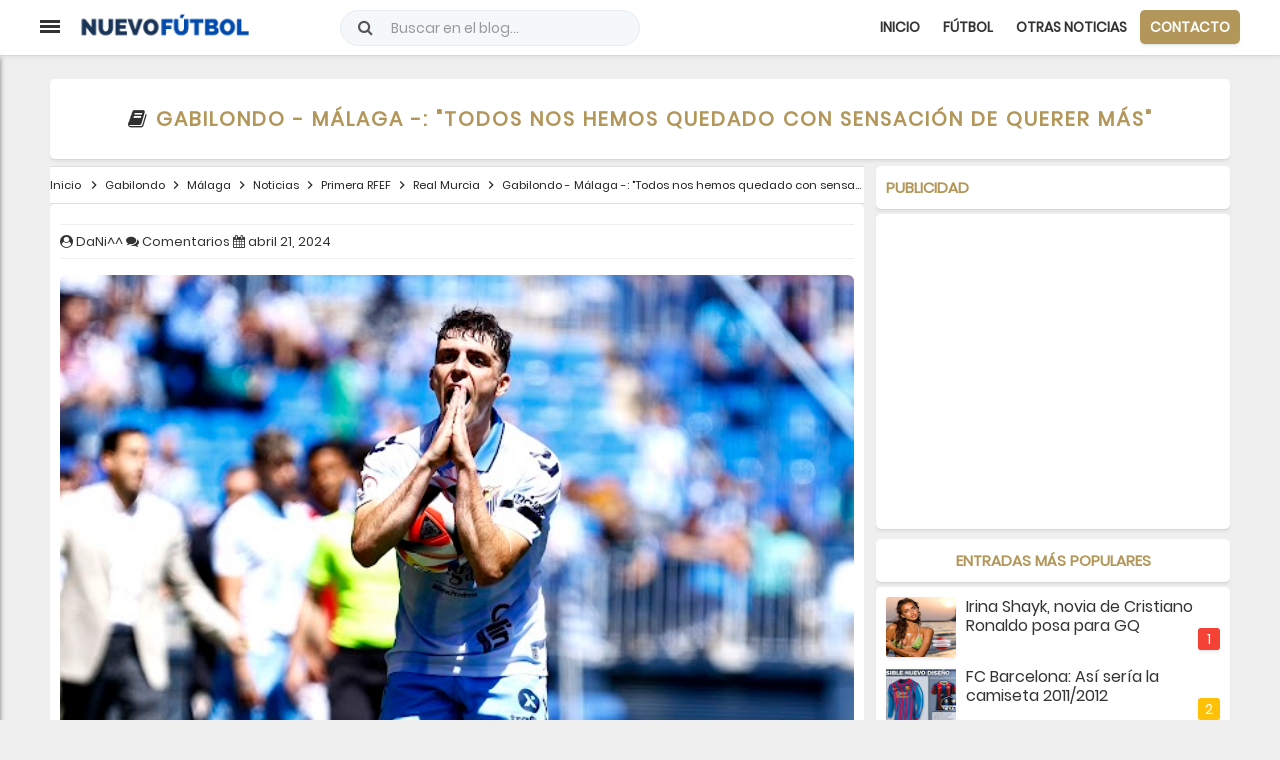

--- FILE ---
content_type: text/html; charset=utf-8
request_url: https://www.google.com/recaptcha/api2/aframe
body_size: 265
content:
<!DOCTYPE HTML><html><head><meta http-equiv="content-type" content="text/html; charset=UTF-8"></head><body><script nonce="7viktrw1z-oqjMekgzf4dw">/** Anti-fraud and anti-abuse applications only. See google.com/recaptcha */ try{var clients={'sodar':'https://pagead2.googlesyndication.com/pagead/sodar?'};window.addEventListener("message",function(a){try{if(a.source===window.parent){var b=JSON.parse(a.data);var c=clients[b['id']];if(c){var d=document.createElement('img');d.src=c+b['params']+'&rc='+(localStorage.getItem("rc::a")?sessionStorage.getItem("rc::b"):"");window.document.body.appendChild(d);sessionStorage.setItem("rc::e",parseInt(sessionStorage.getItem("rc::e")||0)+1);localStorage.setItem("rc::h",'1768605739761');}}}catch(b){}});window.parent.postMessage("_grecaptcha_ready", "*");}catch(b){}</script></body></html>